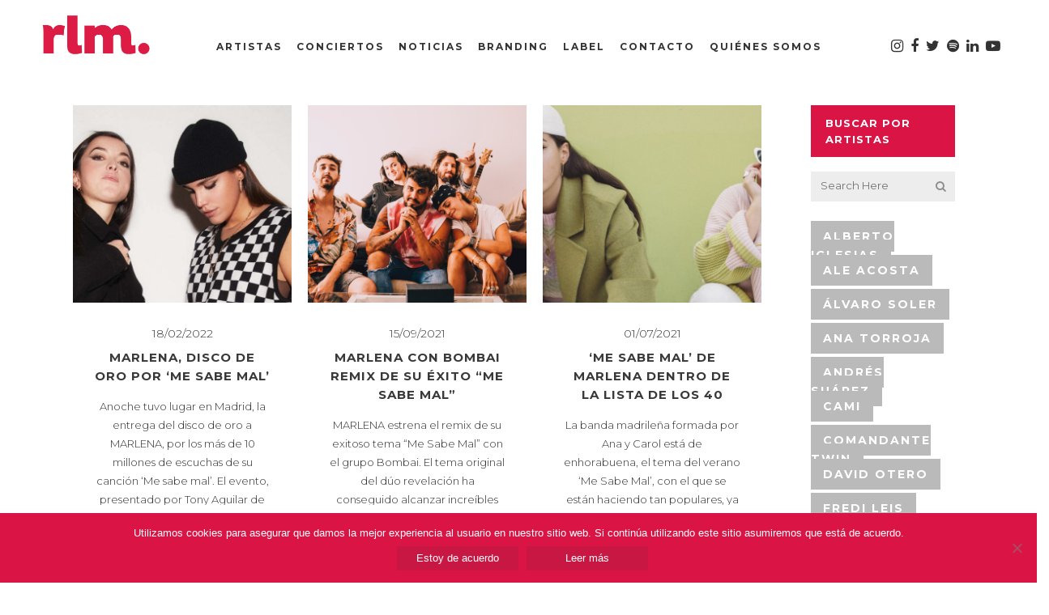

--- FILE ---
content_type: text/html; charset=UTF-8
request_url: https://www.rlm.es/tag/me-sabe-mal/
body_size: 17124
content:
<!DOCTYPE html>
<html lang="es">
<head>
	<meta charset="UTF-8" />
			<meta name="viewport" content="width=device-width,initial-scale=1,user-scalable=no">
		<title>Me Sabe Mal archivos - RLM</title>

	
			
				
	<link rel="profile" href="https://gmpg.org/xfn/11"/>
		<link rel="shortcut icon" type="image/x-icon" href="https://dev.rlm.es/wp-content/uploads/2017/07/rlm-favicon.png" />
	<link rel="apple-touch-icon" href="https://dev.rlm.es/wp-content/uploads/2017/07/rlm-favicon.png" />
	<!--[if gte IE 9]>
	<style type="text/css">
		.gradient {
			filter: none;
		}
	</style>
	<![endif]-->

	<link href='//fonts.googleapis.com/css?family=Raleway:100,100italic,200,200italic,300,300italic,400,400italic,500,500italic,600,600italic,700,700italic,800,800italic,900,900italic|Crete+Round:100,100italic,200,200italic,300,300italic,400,400italic,500,500italic,600,600italic,700,700italic,800,800italic,900,900italic|Montserrat:100,100italic,200,200italic,300,300italic,400,400italic,500,500italic,600,600italic,700,700italic,800,800italic,900,900italic&#038;subset=latin,latin-ext' rel='stylesheet' type='text/css' />
<meta name='robots' content='index, follow, max-image-preview:large, max-snippet:-1, max-video-preview:-1' />
	<style>img:is([sizes="auto" i], [sizes^="auto," i]) { contain-intrinsic-size: 3000px 1500px }</style>
	
	<!-- This site is optimized with the Yoast SEO plugin v25.0 - https://yoast.com/wordpress/plugins/seo/ -->
	<link rel="canonical" href="https://www.rlm.es/tag/me-sabe-mal/" />
	<meta property="og:locale" content="es_ES" />
	<meta property="og:type" content="article" />
	<meta property="og:title" content="Me Sabe Mal archivos - RLM" />
	<meta property="og:url" content="https://www.rlm.es/tag/me-sabe-mal/" />
	<meta property="og:site_name" content="RLM" />
	<meta name="twitter:card" content="summary_large_image" />
	<script type="application/ld+json" class="yoast-schema-graph">{"@context":"https://schema.org","@graph":[{"@type":"CollectionPage","@id":"https://www.rlm.es/tag/me-sabe-mal/","url":"https://www.rlm.es/tag/me-sabe-mal/","name":"Me Sabe Mal archivos - RLM","isPartOf":{"@id":"https://www.rlm.es/#website"},"primaryImageOfPage":{"@id":"https://www.rlm.es/tag/me-sabe-mal/#primaryimage"},"image":{"@id":"https://www.rlm.es/tag/me-sabe-mal/#primaryimage"},"thumbnailUrl":"https://www.rlm.es/wp-content/uploads/2022/02/me-sabe-mal-disco-de-oro.jpg","breadcrumb":{"@id":"https://www.rlm.es/tag/me-sabe-mal/#breadcrumb"},"inLanguage":"es"},{"@type":"ImageObject","inLanguage":"es","@id":"https://www.rlm.es/tag/me-sabe-mal/#primaryimage","url":"https://www.rlm.es/wp-content/uploads/2022/02/me-sabe-mal-disco-de-oro.jpg","contentUrl":"https://www.rlm.es/wp-content/uploads/2022/02/me-sabe-mal-disco-de-oro.jpg","width":1600,"height":700,"caption":"me sabe mal disco de oro"},{"@type":"BreadcrumbList","@id":"https://www.rlm.es/tag/me-sabe-mal/#breadcrumb","itemListElement":[{"@type":"ListItem","position":1,"name":"Portada","item":"https://www.rlm.es/"},{"@type":"ListItem","position":2,"name":"Me Sabe Mal"}]},{"@type":"WebSite","@id":"https://www.rlm.es/#website","url":"https://www.rlm.es/","name":"RLM","description":"Management · Contratación · Producción","potentialAction":[{"@type":"SearchAction","target":{"@type":"EntryPoint","urlTemplate":"https://www.rlm.es/?s={search_term_string}"},"query-input":{"@type":"PropertyValueSpecification","valueRequired":true,"valueName":"search_term_string"}}],"inLanguage":"es"}]}</script>
	<!-- / Yoast SEO plugin. -->


<link rel='dns-prefetch' href='//ajax.googleapis.com' />
<link rel="alternate" type="application/rss+xml" title="RLM &raquo; Feed" href="https://www.rlm.es/feed/" />
<link rel="alternate" type="application/rss+xml" title="RLM &raquo; Etiqueta Me Sabe Mal del feed" href="https://www.rlm.es/tag/me-sabe-mal/feed/" />
<script type="text/javascript">
/* <![CDATA[ */
window._wpemojiSettings = {"baseUrl":"https:\/\/s.w.org\/images\/core\/emoji\/15.0.3\/72x72\/","ext":".png","svgUrl":"https:\/\/s.w.org\/images\/core\/emoji\/15.0.3\/svg\/","svgExt":".svg","source":{"concatemoji":"https:\/\/www.rlm.es\/wp-includes\/js\/wp-emoji-release.min.js?ver=6.7.4"}};
/*! This file is auto-generated */
!function(i,n){var o,s,e;function c(e){try{var t={supportTests:e,timestamp:(new Date).valueOf()};sessionStorage.setItem(o,JSON.stringify(t))}catch(e){}}function p(e,t,n){e.clearRect(0,0,e.canvas.width,e.canvas.height),e.fillText(t,0,0);var t=new Uint32Array(e.getImageData(0,0,e.canvas.width,e.canvas.height).data),r=(e.clearRect(0,0,e.canvas.width,e.canvas.height),e.fillText(n,0,0),new Uint32Array(e.getImageData(0,0,e.canvas.width,e.canvas.height).data));return t.every(function(e,t){return e===r[t]})}function u(e,t,n){switch(t){case"flag":return n(e,"\ud83c\udff3\ufe0f\u200d\u26a7\ufe0f","\ud83c\udff3\ufe0f\u200b\u26a7\ufe0f")?!1:!n(e,"\ud83c\uddfa\ud83c\uddf3","\ud83c\uddfa\u200b\ud83c\uddf3")&&!n(e,"\ud83c\udff4\udb40\udc67\udb40\udc62\udb40\udc65\udb40\udc6e\udb40\udc67\udb40\udc7f","\ud83c\udff4\u200b\udb40\udc67\u200b\udb40\udc62\u200b\udb40\udc65\u200b\udb40\udc6e\u200b\udb40\udc67\u200b\udb40\udc7f");case"emoji":return!n(e,"\ud83d\udc26\u200d\u2b1b","\ud83d\udc26\u200b\u2b1b")}return!1}function f(e,t,n){var r="undefined"!=typeof WorkerGlobalScope&&self instanceof WorkerGlobalScope?new OffscreenCanvas(300,150):i.createElement("canvas"),a=r.getContext("2d",{willReadFrequently:!0}),o=(a.textBaseline="top",a.font="600 32px Arial",{});return e.forEach(function(e){o[e]=t(a,e,n)}),o}function t(e){var t=i.createElement("script");t.src=e,t.defer=!0,i.head.appendChild(t)}"undefined"!=typeof Promise&&(o="wpEmojiSettingsSupports",s=["flag","emoji"],n.supports={everything:!0,everythingExceptFlag:!0},e=new Promise(function(e){i.addEventListener("DOMContentLoaded",e,{once:!0})}),new Promise(function(t){var n=function(){try{var e=JSON.parse(sessionStorage.getItem(o));if("object"==typeof e&&"number"==typeof e.timestamp&&(new Date).valueOf()<e.timestamp+604800&&"object"==typeof e.supportTests)return e.supportTests}catch(e){}return null}();if(!n){if("undefined"!=typeof Worker&&"undefined"!=typeof OffscreenCanvas&&"undefined"!=typeof URL&&URL.createObjectURL&&"undefined"!=typeof Blob)try{var e="postMessage("+f.toString()+"("+[JSON.stringify(s),u.toString(),p.toString()].join(",")+"));",r=new Blob([e],{type:"text/javascript"}),a=new Worker(URL.createObjectURL(r),{name:"wpTestEmojiSupports"});return void(a.onmessage=function(e){c(n=e.data),a.terminate(),t(n)})}catch(e){}c(n=f(s,u,p))}t(n)}).then(function(e){for(var t in e)n.supports[t]=e[t],n.supports.everything=n.supports.everything&&n.supports[t],"flag"!==t&&(n.supports.everythingExceptFlag=n.supports.everythingExceptFlag&&n.supports[t]);n.supports.everythingExceptFlag=n.supports.everythingExceptFlag&&!n.supports.flag,n.DOMReady=!1,n.readyCallback=function(){n.DOMReady=!0}}).then(function(){return e}).then(function(){var e;n.supports.everything||(n.readyCallback(),(e=n.source||{}).concatemoji?t(e.concatemoji):e.wpemoji&&e.twemoji&&(t(e.twemoji),t(e.wpemoji)))}))}((window,document),window._wpemojiSettings);
/* ]]> */
</script>
<link rel='stylesheet' id='sbi_styles-css' href='https://www.rlm.es/wp-content/plugins/instagram-feed/css/sbi-styles.min.css?ver=1.2' type='text/css' media='all' />
<style id='wp-emoji-styles-inline-css' type='text/css'>

	img.wp-smiley, img.emoji {
		display: inline !important;
		border: none !important;
		box-shadow: none !important;
		height: 1em !important;
		width: 1em !important;
		margin: 0 0.07em !important;
		vertical-align: -0.1em !important;
		background: none !important;
		padding: 0 !important;
	}
</style>
<link rel='stylesheet' id='wp-block-library-css' href='https://www.rlm.es/wp-includes/css/dist/block-library/style.min.css?ver=1.2' type='text/css' media='all' />
<style id='esf-fb-halfwidth-style-inline-css' type='text/css'>
.wp-block-create-block-easy-social-feed-facebook-carousel{background-color:#21759b;color:#fff;padding:2px}

</style>
<style id='esf-fb-fullwidth-style-inline-css' type='text/css'>
.wp-block-create-block-easy-social-feed-facebook-carousel{background-color:#21759b;color:#fff;padding:2px}

</style>
<style id='esf-fb-thumbnail-style-inline-css' type='text/css'>
.wp-block-create-block-easy-social-feed-facebook-carousel{background-color:#21759b;color:#fff;padding:2px}

</style>
<style id='classic-theme-styles-inline-css' type='text/css'>
/*! This file is auto-generated */
.wp-block-button__link{color:#fff;background-color:#32373c;border-radius:9999px;box-shadow:none;text-decoration:none;padding:calc(.667em + 2px) calc(1.333em + 2px);font-size:1.125em}.wp-block-file__button{background:#32373c;color:#fff;text-decoration:none}
</style>
<style id='global-styles-inline-css' type='text/css'>
:root{--wp--preset--aspect-ratio--square: 1;--wp--preset--aspect-ratio--4-3: 4/3;--wp--preset--aspect-ratio--3-4: 3/4;--wp--preset--aspect-ratio--3-2: 3/2;--wp--preset--aspect-ratio--2-3: 2/3;--wp--preset--aspect-ratio--16-9: 16/9;--wp--preset--aspect-ratio--9-16: 9/16;--wp--preset--color--black: #000000;--wp--preset--color--cyan-bluish-gray: #abb8c3;--wp--preset--color--white: #ffffff;--wp--preset--color--pale-pink: #f78da7;--wp--preset--color--vivid-red: #cf2e2e;--wp--preset--color--luminous-vivid-orange: #ff6900;--wp--preset--color--luminous-vivid-amber: #fcb900;--wp--preset--color--light-green-cyan: #7bdcb5;--wp--preset--color--vivid-green-cyan: #00d084;--wp--preset--color--pale-cyan-blue: #8ed1fc;--wp--preset--color--vivid-cyan-blue: #0693e3;--wp--preset--color--vivid-purple: #9b51e0;--wp--preset--gradient--vivid-cyan-blue-to-vivid-purple: linear-gradient(135deg,rgba(6,147,227,1) 0%,rgb(155,81,224) 100%);--wp--preset--gradient--light-green-cyan-to-vivid-green-cyan: linear-gradient(135deg,rgb(122,220,180) 0%,rgb(0,208,130) 100%);--wp--preset--gradient--luminous-vivid-amber-to-luminous-vivid-orange: linear-gradient(135deg,rgba(252,185,0,1) 0%,rgba(255,105,0,1) 100%);--wp--preset--gradient--luminous-vivid-orange-to-vivid-red: linear-gradient(135deg,rgba(255,105,0,1) 0%,rgb(207,46,46) 100%);--wp--preset--gradient--very-light-gray-to-cyan-bluish-gray: linear-gradient(135deg,rgb(238,238,238) 0%,rgb(169,184,195) 100%);--wp--preset--gradient--cool-to-warm-spectrum: linear-gradient(135deg,rgb(74,234,220) 0%,rgb(151,120,209) 20%,rgb(207,42,186) 40%,rgb(238,44,130) 60%,rgb(251,105,98) 80%,rgb(254,248,76) 100%);--wp--preset--gradient--blush-light-purple: linear-gradient(135deg,rgb(255,206,236) 0%,rgb(152,150,240) 100%);--wp--preset--gradient--blush-bordeaux: linear-gradient(135deg,rgb(254,205,165) 0%,rgb(254,45,45) 50%,rgb(107,0,62) 100%);--wp--preset--gradient--luminous-dusk: linear-gradient(135deg,rgb(255,203,112) 0%,rgb(199,81,192) 50%,rgb(65,88,208) 100%);--wp--preset--gradient--pale-ocean: linear-gradient(135deg,rgb(255,245,203) 0%,rgb(182,227,212) 50%,rgb(51,167,181) 100%);--wp--preset--gradient--electric-grass: linear-gradient(135deg,rgb(202,248,128) 0%,rgb(113,206,126) 100%);--wp--preset--gradient--midnight: linear-gradient(135deg,rgb(2,3,129) 0%,rgb(40,116,252) 100%);--wp--preset--font-size--small: 13px;--wp--preset--font-size--medium: 20px;--wp--preset--font-size--large: 36px;--wp--preset--font-size--x-large: 42px;--wp--preset--spacing--20: 0.44rem;--wp--preset--spacing--30: 0.67rem;--wp--preset--spacing--40: 1rem;--wp--preset--spacing--50: 1.5rem;--wp--preset--spacing--60: 2.25rem;--wp--preset--spacing--70: 3.38rem;--wp--preset--spacing--80: 5.06rem;--wp--preset--shadow--natural: 6px 6px 9px rgba(0, 0, 0, 0.2);--wp--preset--shadow--deep: 12px 12px 50px rgba(0, 0, 0, 0.4);--wp--preset--shadow--sharp: 6px 6px 0px rgba(0, 0, 0, 0.2);--wp--preset--shadow--outlined: 6px 6px 0px -3px rgba(255, 255, 255, 1), 6px 6px rgba(0, 0, 0, 1);--wp--preset--shadow--crisp: 6px 6px 0px rgba(0, 0, 0, 1);}:where(.is-layout-flex){gap: 0.5em;}:where(.is-layout-grid){gap: 0.5em;}body .is-layout-flex{display: flex;}.is-layout-flex{flex-wrap: wrap;align-items: center;}.is-layout-flex > :is(*, div){margin: 0;}body .is-layout-grid{display: grid;}.is-layout-grid > :is(*, div){margin: 0;}:where(.wp-block-columns.is-layout-flex){gap: 2em;}:where(.wp-block-columns.is-layout-grid){gap: 2em;}:where(.wp-block-post-template.is-layout-flex){gap: 1.25em;}:where(.wp-block-post-template.is-layout-grid){gap: 1.25em;}.has-black-color{color: var(--wp--preset--color--black) !important;}.has-cyan-bluish-gray-color{color: var(--wp--preset--color--cyan-bluish-gray) !important;}.has-white-color{color: var(--wp--preset--color--white) !important;}.has-pale-pink-color{color: var(--wp--preset--color--pale-pink) !important;}.has-vivid-red-color{color: var(--wp--preset--color--vivid-red) !important;}.has-luminous-vivid-orange-color{color: var(--wp--preset--color--luminous-vivid-orange) !important;}.has-luminous-vivid-amber-color{color: var(--wp--preset--color--luminous-vivid-amber) !important;}.has-light-green-cyan-color{color: var(--wp--preset--color--light-green-cyan) !important;}.has-vivid-green-cyan-color{color: var(--wp--preset--color--vivid-green-cyan) !important;}.has-pale-cyan-blue-color{color: var(--wp--preset--color--pale-cyan-blue) !important;}.has-vivid-cyan-blue-color{color: var(--wp--preset--color--vivid-cyan-blue) !important;}.has-vivid-purple-color{color: var(--wp--preset--color--vivid-purple) !important;}.has-black-background-color{background-color: var(--wp--preset--color--black) !important;}.has-cyan-bluish-gray-background-color{background-color: var(--wp--preset--color--cyan-bluish-gray) !important;}.has-white-background-color{background-color: var(--wp--preset--color--white) !important;}.has-pale-pink-background-color{background-color: var(--wp--preset--color--pale-pink) !important;}.has-vivid-red-background-color{background-color: var(--wp--preset--color--vivid-red) !important;}.has-luminous-vivid-orange-background-color{background-color: var(--wp--preset--color--luminous-vivid-orange) !important;}.has-luminous-vivid-amber-background-color{background-color: var(--wp--preset--color--luminous-vivid-amber) !important;}.has-light-green-cyan-background-color{background-color: var(--wp--preset--color--light-green-cyan) !important;}.has-vivid-green-cyan-background-color{background-color: var(--wp--preset--color--vivid-green-cyan) !important;}.has-pale-cyan-blue-background-color{background-color: var(--wp--preset--color--pale-cyan-blue) !important;}.has-vivid-cyan-blue-background-color{background-color: var(--wp--preset--color--vivid-cyan-blue) !important;}.has-vivid-purple-background-color{background-color: var(--wp--preset--color--vivid-purple) !important;}.has-black-border-color{border-color: var(--wp--preset--color--black) !important;}.has-cyan-bluish-gray-border-color{border-color: var(--wp--preset--color--cyan-bluish-gray) !important;}.has-white-border-color{border-color: var(--wp--preset--color--white) !important;}.has-pale-pink-border-color{border-color: var(--wp--preset--color--pale-pink) !important;}.has-vivid-red-border-color{border-color: var(--wp--preset--color--vivid-red) !important;}.has-luminous-vivid-orange-border-color{border-color: var(--wp--preset--color--luminous-vivid-orange) !important;}.has-luminous-vivid-amber-border-color{border-color: var(--wp--preset--color--luminous-vivid-amber) !important;}.has-light-green-cyan-border-color{border-color: var(--wp--preset--color--light-green-cyan) !important;}.has-vivid-green-cyan-border-color{border-color: var(--wp--preset--color--vivid-green-cyan) !important;}.has-pale-cyan-blue-border-color{border-color: var(--wp--preset--color--pale-cyan-blue) !important;}.has-vivid-cyan-blue-border-color{border-color: var(--wp--preset--color--vivid-cyan-blue) !important;}.has-vivid-purple-border-color{border-color: var(--wp--preset--color--vivid-purple) !important;}.has-vivid-cyan-blue-to-vivid-purple-gradient-background{background: var(--wp--preset--gradient--vivid-cyan-blue-to-vivid-purple) !important;}.has-light-green-cyan-to-vivid-green-cyan-gradient-background{background: var(--wp--preset--gradient--light-green-cyan-to-vivid-green-cyan) !important;}.has-luminous-vivid-amber-to-luminous-vivid-orange-gradient-background{background: var(--wp--preset--gradient--luminous-vivid-amber-to-luminous-vivid-orange) !important;}.has-luminous-vivid-orange-to-vivid-red-gradient-background{background: var(--wp--preset--gradient--luminous-vivid-orange-to-vivid-red) !important;}.has-very-light-gray-to-cyan-bluish-gray-gradient-background{background: var(--wp--preset--gradient--very-light-gray-to-cyan-bluish-gray) !important;}.has-cool-to-warm-spectrum-gradient-background{background: var(--wp--preset--gradient--cool-to-warm-spectrum) !important;}.has-blush-light-purple-gradient-background{background: var(--wp--preset--gradient--blush-light-purple) !important;}.has-blush-bordeaux-gradient-background{background: var(--wp--preset--gradient--blush-bordeaux) !important;}.has-luminous-dusk-gradient-background{background: var(--wp--preset--gradient--luminous-dusk) !important;}.has-pale-ocean-gradient-background{background: var(--wp--preset--gradient--pale-ocean) !important;}.has-electric-grass-gradient-background{background: var(--wp--preset--gradient--electric-grass) !important;}.has-midnight-gradient-background{background: var(--wp--preset--gradient--midnight) !important;}.has-small-font-size{font-size: var(--wp--preset--font-size--small) !important;}.has-medium-font-size{font-size: var(--wp--preset--font-size--medium) !important;}.has-large-font-size{font-size: var(--wp--preset--font-size--large) !important;}.has-x-large-font-size{font-size: var(--wp--preset--font-size--x-large) !important;}
:where(.wp-block-post-template.is-layout-flex){gap: 1.25em;}:where(.wp-block-post-template.is-layout-grid){gap: 1.25em;}
:where(.wp-block-columns.is-layout-flex){gap: 2em;}:where(.wp-block-columns.is-layout-grid){gap: 2em;}
:root :where(.wp-block-pullquote){font-size: 1.5em;line-height: 1.6;}
</style>
<link rel='stylesheet' id='contact-form-7-css' href='https://www.rlm.es/wp-content/plugins/contact-form-7/includes/css/styles.css?ver=1.2' type='text/css' media='all' />
<link rel='stylesheet' id='jquery-ui-theme-css' href='https://ajax.googleapis.com/ajax/libs/jqueryui/1.11.4/themes/cupertino/jquery-ui.min.css?ver=1.11.4' type='text/css' media='all' />
<link rel='stylesheet' id='jquery-ui-timepicker-css' href='https://www.rlm.es/wp-content/plugins/contact-form-7-datepicker/js/jquery-ui-timepicker/jquery-ui-timepicker-addon.min.css?ver=1.2' type='text/css' media='all' />
<link rel='stylesheet' id='cookie-notice-front-css' href='https://www.rlm.es/wp-content/plugins/cookie-notice/css/front.min.css?ver=1.2' type='text/css' media='all' />
<link rel='stylesheet' id='easy-facebook-likebox-custom-fonts-css' href='https://www.rlm.es/wp-content/plugins/easy-facebook-likebox/frontend/assets/css/esf-custom-fonts.css?ver=1.2' type='text/css' media='all' />
<link rel='stylesheet' id='easy-facebook-likebox-popup-styles-css' href='https://www.rlm.es/wp-content/plugins/easy-facebook-likebox/facebook/frontend/assets/css/esf-free-popup.css?ver=1.2' type='text/css' media='all' />
<link rel='stylesheet' id='easy-facebook-likebox-frontend-css' href='https://www.rlm.es/wp-content/plugins/easy-facebook-likebox/facebook/frontend/assets/css/easy-facebook-likebox-frontend.css?ver=1.2' type='text/css' media='all' />
<link rel='stylesheet' id='easy-facebook-likebox-customizer-style-css' href='https://www.rlm.es/wp-admin/admin-ajax.php?action=easy-facebook-likebox-customizer-style&#038;ver=1.2' type='text/css' media='all' />
<link rel='stylesheet' id='tp_twitter_plugin_css-css' href='https://www.rlm.es/wp-content/plugins/recent-tweets-widget/tp_twitter_plugin.css?ver=1.2' type='text/css' media='screen' />
<link rel='stylesheet' id='wpos-slick-style-css' href='https://www.rlm.es/wp-content/plugins/wp-responsive-recent-post-slider/assets/css/slick.css?ver=1.2' type='text/css' media='all' />
<link rel='stylesheet' id='wppsac-public-style-css' href='https://www.rlm.es/wp-content/plugins/wp-responsive-recent-post-slider/assets/css/recent-post-style.css?ver=1.2' type='text/css' media='all' />
<link rel='stylesheet' id='qode_default_style-css' href='https://www.rlm.es/wp-content/themes/stockholm/style.css?ver=1.2' type='text/css' media='all' />
<link rel='stylesheet' id='qode_stylesheet-css' href='https://www.rlm.es/wp-content/themes/stockholm/css/stylesheet.min.css?ver=1.2' type='text/css' media='all' />
<link rel='stylesheet' id='qode_font-awesome-css' href='https://www.rlm.es/wp-content/themes/stockholm/css/font-awesome/css/font-awesome.min.css?ver=1.2' type='text/css' media='all' />
<link rel='stylesheet' id='qode_elegant-icons-css' href='https://www.rlm.es/wp-content/themes/stockholm/css/elegant-icons/style.min.css?ver=1.2' type='text/css' media='all' />
<link rel='stylesheet' id='qode_linear-icons-css' href='https://www.rlm.es/wp-content/themes/stockholm/css/linear-icons/style.css?ver=1.2' type='text/css' media='all' />
<link rel='stylesheet' id='qode_responsive-css' href='https://www.rlm.es/wp-content/themes/stockholm/css/responsive.min.css?ver=1.2' type='text/css' media='all' />
<link rel='stylesheet' id='chld_thm_cfg_child-css' href='https://www.rlm.es/wp-content/themes/rlm/style.css?ver=1.2' type='text/css' media='all' />
<link rel='stylesheet' id='qode_style_dynamic-css' href='https://www.rlm.es/wp-content/themes/stockholm/css/style_dynamic.css?ver=1.2' type='text/css' media='all' />
<link rel='stylesheet' id='mediaelement-css' href='https://www.rlm.es/wp-includes/js/mediaelement/mediaelementplayer-legacy.min.css?ver=1.2' type='text/css' media='all' />
<link rel='stylesheet' id='wp-mediaelement-css' href='https://www.rlm.es/wp-includes/js/mediaelement/wp-mediaelement.min.css?ver=1.2' type='text/css' media='all' />
<link rel='stylesheet' id='qode_style_dynamic_responsive-css' href='https://www.rlm.es/wp-content/themes/stockholm/css/style_dynamic_responsive.css?ver=1.2' type='text/css' media='all' />
<link rel='stylesheet' id='js_composer_front-css' href='https://www.rlm.es/wp-content/plugins/js_composer/assets/css/js_composer.min.css?ver=1.2' type='text/css' media='all' />
<link rel='stylesheet' id='qode_custom_css-css' href='https://www.rlm.es/wp-content/themes/stockholm/css/custom_css.css?ver=1.2' type='text/css' media='all' />
<link rel='stylesheet' id='qode_webkit-css' href='https://www.rlm.es/wp-content/themes/stockholm/css/webkit_stylesheet.css?ver=1.2' type='text/css' media='all' />
<link rel='stylesheet' id='esf-custom-fonts-css' href='https://www.rlm.es/wp-content/plugins/easy-facebook-likebox/frontend/assets/css/esf-custom-fonts.css?ver=1.2' type='text/css' media='all' />
<link rel='stylesheet' id='esf-insta-frontend-css' href='https://www.rlm.es/wp-content/plugins/easy-facebook-likebox//instagram/frontend/assets/css/esf-insta-frontend.css?ver=1.2' type='text/css' media='all' />
<link rel='stylesheet' id='esf-insta-customizer-style-css' href='https://www.rlm.es/wp-admin/admin-ajax.php?action=esf-insta-customizer-style&#038;ver=1.2' type='text/css' media='all' />
<link rel='stylesheet' id='__EPYT__style-css' href='https://www.rlm.es/wp-content/plugins/youtube-embed-plus/styles/ytprefs.min.css?ver=1.2' type='text/css' media='all' />
<style id='__EPYT__style-inline-css' type='text/css'>

                .epyt-gallery-thumb {
                        width: 33.333%;
                }
                
                         @media (min-width:0px) and (max-width: 767px) {
                            .epyt-gallery-rowbreak {
                                display: none;
                            }
                            .epyt-gallery-allthumbs[class*="epyt-cols"] .epyt-gallery-thumb {
                                width: 100% !important;
                            }
                          }
</style>
<link rel='stylesheet' id='jquery-ui-css-css' href='https://www.rlm.es/wp-content/plugins/contact-form-7-datepicker-fix/css/jquery-ui.css?ver=1.2' type='text/css' media='all' />
<script type="text/javascript" src="https://www.rlm.es/wp-includes/js/jquery/jquery.min.js?ver=3.7.1" id="jquery-core-js"></script>
<script type="text/javascript" src="https://www.rlm.es/wp-includes/js/jquery/jquery-migrate.min.js?ver=3.4.1" id="jquery-migrate-js"></script>
<script type="text/javascript" src="https://www.rlm.es/wp-content/plugins/gigpress/scripts/gigpress.js?ver=6.7.4" id="gigpress-js-js"></script>
<script type="text/javascript" id="cookie-notice-front-js-before">
/* <![CDATA[ */
var cnArgs = {"ajaxUrl":"https:\/\/www.rlm.es\/wp-admin\/admin-ajax.php","nonce":"ad365a2524","hideEffect":"fade","position":"bottom","onScroll":false,"onScrollOffset":100,"onClick":false,"cookieName":"cookie_notice_accepted","cookieTime":2592000,"cookieTimeRejected":2592000,"globalCookie":false,"redirection":false,"cache":false,"revokeCookies":false,"revokeCookiesOpt":"automatic"};
/* ]]> */
</script>
<script type="text/javascript" src="https://www.rlm.es/wp-content/plugins/cookie-notice/js/front.min.js?ver=2.5.5" id="cookie-notice-front-js"></script>
<script type="text/javascript" src="https://www.rlm.es/wp-content/plugins/easy-facebook-likebox/facebook/frontend/assets/js/esf-free-popup.min.js?ver=6.6.4" id="easy-facebook-likebox-popup-script-js"></script>
<script type="text/javascript" id="easy-facebook-likebox-public-script-js-extra">
/* <![CDATA[ */
var public_ajax = {"ajax_url":"https:\/\/www.rlm.es\/wp-admin\/admin-ajax.php","efbl_is_fb_pro":""};
/* ]]> */
</script>
<script type="text/javascript" src="https://www.rlm.es/wp-content/plugins/easy-facebook-likebox/facebook/frontend/assets/js/public.js?ver=6.6.4" id="easy-facebook-likebox-public-script-js"></script>
<script type="text/javascript" src="https://www.rlm.es/wp-content/plugins/easy-facebook-likebox/frontend/assets/js/imagesloaded.pkgd.min.js?ver=6.7.4" id="imagesloaded.pkgd.min-js"></script>
<script type="text/javascript" id="esf-insta-public-js-extra">
/* <![CDATA[ */
var esf_insta = {"ajax_url":"https:\/\/www.rlm.es\/wp-admin\/admin-ajax.php","version":"free","nonce":"4924f1096b"};
/* ]]> */
</script>
<script type="text/javascript" src="https://www.rlm.es/wp-content/plugins/easy-facebook-likebox//instagram/frontend/assets/js/esf-insta-public.js?ver=1" id="esf-insta-public-js"></script>
<script type="text/javascript" id="__ytprefs__-js-extra">
/* <![CDATA[ */
var _EPYT_ = {"ajaxurl":"https:\/\/www.rlm.es\/wp-admin\/admin-ajax.php","security":"42725b1b8d","gallery_scrolloffset":"20","eppathtoscripts":"https:\/\/www.rlm.es\/wp-content\/plugins\/youtube-embed-plus\/scripts\/","eppath":"https:\/\/www.rlm.es\/wp-content\/plugins\/youtube-embed-plus\/","epresponsiveselector":"[\"iframe.__youtube_prefs_widget__\"]","epdovol":"1","version":"14.2.1.3","evselector":"iframe.__youtube_prefs__[src], iframe[src*=\"youtube.com\/embed\/\"], iframe[src*=\"youtube-nocookie.com\/embed\/\"]","ajax_compat":"","maxres_facade":"eager","ytapi_load":"light","pause_others":"","stopMobileBuffer":"1","facade_mode":"","not_live_on_channel":"","vi_active":"","vi_js_posttypes":[]};
/* ]]> */
</script>
<script type="text/javascript" src="https://www.rlm.es/wp-content/plugins/youtube-embed-plus/scripts/ytprefs.min.js?ver=14.2.1.3" id="__ytprefs__-js"></script>
<link rel="https://api.w.org/" href="https://www.rlm.es/wp-json/" /><link rel="alternate" title="JSON" type="application/json" href="https://www.rlm.es/wp-json/wp/v2/tags/761" /><link rel="EditURI" type="application/rsd+xml" title="RSD" href="https://www.rlm.es/xmlrpc.php?rsd" />
<meta name="generator" content="WordPress 6.7.4" />
<link href="https://www.rlm.es/?feed=gigpress" rel="alternate" type="application/rss+xml" title="Upcoming shows" />
<script type="text/javascript">
(function(url){
	if(/(?:Chrome\/26\.0\.1410\.63 Safari\/537\.31|WordfenceTestMonBot)/.test(navigator.userAgent)){ return; }
	var addEvent = function(evt, handler) {
		if (window.addEventListener) {
			document.addEventListener(evt, handler, false);
		} else if (window.attachEvent) {
			document.attachEvent('on' + evt, handler);
		}
	};
	var removeEvent = function(evt, handler) {
		if (window.removeEventListener) {
			document.removeEventListener(evt, handler, false);
		} else if (window.detachEvent) {
			document.detachEvent('on' + evt, handler);
		}
	};
	var evts = 'contextmenu dblclick drag dragend dragenter dragleave dragover dragstart drop keydown keypress keyup mousedown mousemove mouseout mouseover mouseup mousewheel scroll'.split(' ');
	var logHuman = function() {
		if (window.wfLogHumanRan) { return; }
		window.wfLogHumanRan = true;
		var wfscr = document.createElement('script');
		wfscr.type = 'text/javascript';
		wfscr.async = true;
		wfscr.src = url + '&r=' + Math.random();
		(document.getElementsByTagName('head')[0]||document.getElementsByTagName('body')[0]).appendChild(wfscr);
		for (var i = 0; i < evts.length; i++) {
			removeEvent(evts[i], logHuman);
		}
	};
	for (var i = 0; i < evts.length; i++) {
		addEvent(evts[i], logHuman);
	}
})('//www.rlm.es/?wordfence_lh=1&hid=114CF054539C8A7CE29B5E0BABD8263B');
</script><meta name="generator" content="Powered by Visual Composer - drag and drop page builder for WordPress."/>
<!--[if lte IE 9]><link rel="stylesheet" type="text/css" href="https://www.rlm.es/wp-content/plugins/js_composer/assets/css/vc_lte_ie9.min.css" media="screen"><![endif]--><link rel="icon" href="https://www.rlm.es/wp-content/uploads/2020/10/cropped-logo-cuad-32x32.png" sizes="32x32" />
<link rel="icon" href="https://www.rlm.es/wp-content/uploads/2020/10/cropped-logo-cuad-192x192.png" sizes="192x192" />
<link rel="apple-touch-icon" href="https://www.rlm.es/wp-content/uploads/2020/10/cropped-logo-cuad-180x180.png" />
<meta name="msapplication-TileImage" content="https://www.rlm.es/wp-content/uploads/2020/10/cropped-logo-cuad-270x270.png" />
<noscript><style type="text/css"> .wpb_animate_when_almost_visible { opacity: 1; }</style></noscript>
</head>

<body data-rsssl=1 class="archive tag tag-me-sabe-mal tag-761 cookies-not-set  select-child-theme-ver-1.2 select-theme-ver-3.8.1 paspartu_enabled smooth_scroll wpb-js-composer js-comp-ver-5.1.1 vc_responsive">

<div class="wrapper">
<div class="wrapper_inner">
<!-- Google Analytics start -->
		<script>
			var _gaq = _gaq || [];
			_gaq.push(['_setAccount', 'UA-27296258-1']);
			_gaq.push(['_trackPageview']);

			(function() {
				var ga = document.createElement('script'); ga.type = 'text/javascript'; ga.async = true;
				ga.src = ('https:' == document.location.protocol ? 'https://ssl' : 'http://www') + '.google-analytics.com/ga.js';
				var s = document.getElementsByTagName('script')[0]; s.parentNode.insertBefore(ga, s);
			})();
		</script>
	<!-- Google Analytics end -->

	<header class="page_header scrolled_not_transparent  fixed">
		<div class="header_inner clearfix">

		<div class="header_top_bottom_holder">
				<div class="header_bottom clearfix" style='' >
			                    					<div class="header_inner_left">
                        													<div class="mobile_menu_button"><span><i class="fa fa-bars"></i></span></div>
												<div class="logo_wrapper">
														<div class="q_logo"><a href="https://www.rlm.es/"><img class="normal" src="https://www.rlm.es/wp-content/uploads/2017/07/logo-web-rlm-color.png" alt="Logo"/><img class="light" src="https://www.rlm.es/wp-content/uploads/2017/07/logo-web-rlm-black.png" alt="Logo"/><img class="dark" src="https://www.rlm.es/wp-content/uploads/2017/07/logo-web-rlm-white.png" alt="Logo"/><img class="sticky" src="https://www.rlm.es/wp-content/uploads/2017/07/logo-web-rlm-color.png" alt="Logo"/></a></div>
                            						</div>
						                        					</div>
										                                                							<div class="header_inner_right">
								<div class="side_menu_button_wrapper right">
																			<div class="header_bottom_right_widget_holder"><div class="header_bottom_widget widget_text">			<div class="textwidget"><div id="socialmenu">
<a href="http://instagram.com/Rlm_es" target="_blank"><i class="fa fa-instagram" ></i></a> <a href="https://www.facebook.com/rlmes?ref=hl#!/rlmes" target="_blank"><i class="fa fa-facebook"></i></a> <a href="http://twitter.com/Rlm_es" target="_blank"><i class="fa fa-twitter"></i></a> <a href="http://open.spotify.com/user/rlm_es" target="_blank"><i class="fa fa-spotify"></i></a> <a href="https://www.linkedin.com/company/rlm" target="_blank"><i class="fa fa-linkedin"></i></a> <a href="http://www.youtube.com/user/RLMesp" target="_blank"><i class="fa fa-youtube-play"></i></a>
</div>
</div>
		</div></div>
																											<div class="side_menu_button">
																																							</div>
								</div>
							</div>
																		<nav class="main_menu drop_down  ">
							<ul id="menu-menu-principal" class=""><li id="nav-menu-item-35" class="menu-item menu-item-type-post_type menu-item-object-page menu-item-has-children  has_sub narrow"><a href="https://www.rlm.es/artistas/" class=""><i class="menu_icon fa blank"></i><span class="menu-text">Artistas</span><span class="plus"></span></a>
<div class="second"><div class="inner"><ul>
	<li id="nav-menu-item-165" class="menu-item menu-item-type-post_type menu-item-object-page "><a href="https://www.rlm.es/artistas/alberto-iglesias/" class=""><i class="menu_icon fa blank"></i><span class="menu-text">Alberto Iglesias</span><span class="plus"></span></a></li>
	<li id="nav-menu-item-9786" class="menu-item menu-item-type-post_type menu-item-object-page "><a href="https://www.rlm.es/ale-acosta/" class=""><i class="menu_icon fa blank"></i><span class="menu-text">Ale Acosta <h4>Booking</h4></span><span class="plus"></span></a></li>
	<li id="nav-menu-item-166" class="menu-item menu-item-type-post_type menu-item-object-page "><a href="https://www.rlm.es/artistas/alvaro-soler-booking-spain-latam/" class=""><i class="menu_icon fa blank"></i><span class="menu-text">Álvaro Soler <h4>Booking: Spain &#038; Latam</h4></span><span class="plus"></span></a></li>
	<li id="nav-menu-item-167" class="menu-item menu-item-type-post_type menu-item-object-page "><a href="https://www.rlm.es/artistas/ana-torroja/" class=""><i class="menu_icon fa blank"></i><span class="menu-text">Ana Torroja</span><span class="plus"></span></a></li>
	<li id="nav-menu-item-3248" class="menu-item menu-item-type-post_type menu-item-object-page "><a href="https://www.rlm.es/artistas/andres-suarez/" class=""><i class="menu_icon fa blank"></i><span class="menu-text">Andrés Suárez</span><span class="plus"></span></a></li>
	<li id="nav-menu-item-172" class="menu-item menu-item-type-post_type menu-item-object-page "><a href="https://www.rlm.es/artistas/david-otero-booking/" class=""><i class="menu_icon fa blank"></i><span class="menu-text">David Otero <h4>Booking</h4></span><span class="plus"></span></a></li>
	<li id="nav-menu-item-174" class="menu-item menu-item-type-post_type menu-item-object-page "><a href="https://www.rlm.es/artistas/fredi-leis/" class=""><i class="menu_icon fa blank"></i><span class="menu-text">Fredi Leis</span><span class="plus"></span></a></li>
	<li id="nav-menu-item-5554" class="menu-item menu-item-type-post_type menu-item-object-page "><a href="https://www.rlm.es/henry-semler/" class=""><i class="menu_icon fa blank"></i><span class="menu-text">Henry Semler</span><span class="plus"></span></a></li>
	<li id="nav-menu-item-10205" class="menu-item menu-item-type-post_type menu-item-object-page "><a href="https://www.rlm.es/hermano-salvaje/" class=""><i class="menu_icon fa blank"></i><span class="menu-text">Hermano Salvaje</span><span class="plus"></span></a></li>
	<li id="nav-menu-item-8528" class="menu-item menu-item-type-post_type menu-item-object-page "><a href="https://www.rlm.es/israel-fernandez/" class=""><i class="menu_icon fa blank"></i><span class="menu-text">Israel Fernández</span><span class="plus"></span></a></li>
	<li id="nav-menu-item-9794" class="menu-item menu-item-type-post_type menu-item-object-page "><a href="https://www.rlm.es/artistas/javi-chapela/" class=""><i class="menu_icon fa blank"></i><span class="menu-text">Javi Chapela</span><span class="plus"></span></a></li>
	<li id="nav-menu-item-5370" class="menu-item menu-item-type-post_type menu-item-object-page "><a href="https://www.rlm.es/artistas/marlena/" class=""><i class="menu_icon fa blank"></i><span class="menu-text">MARLENA</span><span class="plus"></span></a></li>
	<li id="nav-menu-item-9992" class="menu-item menu-item-type-post_type menu-item-object-page "><a href="https://www.rlm.es/mia-lardner/" class=""><i class="menu_icon fa blank"></i><span class="menu-text">Mia Lardner</span><span class="plus"></span></a></li>
	<li id="nav-menu-item-10002" class="menu-item menu-item-type-post_type menu-item-object-page "><a href="https://www.rlm.es/miguel-bose/" class=""><i class="menu_icon fa blank"></i><span class="menu-text">Miguel Bosé <h4>Booking: Spain</h4></span><span class="plus"></span></a></li>
	<li id="nav-menu-item-178" class="menu-item menu-item-type-post_type menu-item-object-page "><a href="https://www.rlm.es/artistas/raphael/" class=""><i class="menu_icon fa blank"></i><span class="menu-text">Raphael</span><span class="plus"></span></a></li>
	<li id="nav-menu-item-179" class="menu-item menu-item-type-post_type menu-item-object-page "><a href="https://www.rlm.es/artistas/rozalen/" class=""><i class="menu_icon fa blank"></i><span class="menu-text">Rozalén</span><span class="plus"></span></a></li>
	<li id="nav-menu-item-5863" class="menu-item menu-item-type-post_type menu-item-object-page "><a href="https://www.rlm.es/sara-baras/" class=""><i class="menu_icon fa blank"></i><span class="menu-text">Sara Baras</span><span class="plus"></span></a></li>
	<li id="nav-menu-item-9478" class="menu-item menu-item-type-post_type menu-item-object-page "><a href="https://www.rlm.es/artistas/silvia-perez-cruz/" class=""><i class="menu_icon fa blank"></i><span class="menu-text">Sílvia Pérez Cruz <h4>Booking</h4></span><span class="plus"></span></a></li>
	<li id="nav-menu-item-7575" class="menu-item menu-item-type-post_type menu-item-object-page "><a href="https://www.rlm.es/sole-gimenez/" class=""><i class="menu_icon fa blank"></i><span class="menu-text">Sole Giménez</span><span class="plus"></span></a></li>
	<li id="nav-menu-item-9687" class="menu-item menu-item-type-post_type menu-item-object-page "><a href="https://www.rlm.es/timo/" class=""><i class="menu_icon fa blank"></i><span class="menu-text">TIMØ <h4>Booking: Spain</h4></span><span class="plus"></span></a></li>
	<li id="nav-menu-item-6761" class="menu-item menu-item-type-post_type menu-item-object-page "><a href="https://www.rlm.es/vanesa-martin/" class=""><i class="menu_icon fa blank"></i><span class="menu-text">Vanesa Martín <h4>Booking &#038; Co Management: Spain</h4></span><span class="plus"></span></a></li>
</ul></div></div>
</li>
<li id="nav-menu-item-36" class="menu-item menu-item-type-post_type menu-item-object-page  narrow"><a href="https://www.rlm.es/conciertos/" class=""><i class="menu_icon fa blank"></i><span class="menu-text">Conciertos</span><span class="plus"></span></a></li>
<li id="nav-menu-item-37" class="menu-item menu-item-type-post_type menu-item-object-page current_page_parent  narrow"><a href="https://www.rlm.es/noticias/" class=""><i class="menu_icon fa blank"></i><span class="menu-text">Noticias</span><span class="plus"></span></a></li>
<li id="nav-menu-item-38" class="menu-item menu-item-type-post_type menu-item-object-page  narrow"><a href="https://www.rlm.es/branding/" class=""><i class="menu_icon fa blank"></i><span class="menu-text">Branding</span><span class="plus"></span></a></li>
<li id="nav-menu-item-39" class="menu-item menu-item-type-post_type menu-item-object-page  narrow"><a href="https://www.rlm.es/label/" class=""><i class="menu_icon fa blank"></i><span class="menu-text">Label</span><span class="plus"></span></a></li>
<li id="nav-menu-item-40" class="menu-item menu-item-type-post_type menu-item-object-page  narrow"><a href="https://www.rlm.es/contacto/" class=""><i class="menu_icon fa blank"></i><span class="menu-text">Contacto</span><span class="plus"></span></a></li>
<li id="nav-menu-item-720" class="menu-item menu-item-type-post_type menu-item-object-page  narrow"><a href="https://www.rlm.es/quienes-somos/" class=""><i class="menu_icon fa blank"></i><span class="menu-text">Quiénes Somos</span><span class="plus"></span></a></li>
</ul>						</nav>
												                        											<nav class="mobile_menu">
							<ul id="menu-menu-principal-1" class=""><li id="mobile-menu-item-35" class="menu-item menu-item-type-post_type menu-item-object-page menu-item-has-children  has_sub"><a href="https://www.rlm.es/artistas/" class=""><span>Artistas</span></a><span class="mobile_arrow"><i class="fa fa-angle-right"></i><i class="fa fa-angle-down"></i></span>
<ul class="sub_menu">
	<li id="mobile-menu-item-165" class="menu-item menu-item-type-post_type menu-item-object-page "><a href="https://www.rlm.es/artistas/alberto-iglesias/" class=""><span>Alberto Iglesias</span></a><span class="mobile_arrow"><i class="fa fa-angle-right"></i><i class="fa fa-angle-down"></i></span></li>
	<li id="mobile-menu-item-9786" class="menu-item menu-item-type-post_type menu-item-object-page "><a href="https://www.rlm.es/ale-acosta/" class=""><span>Ale Acosta <h4>Booking</h4></span></a><span class="mobile_arrow"><i class="fa fa-angle-right"></i><i class="fa fa-angle-down"></i></span></li>
	<li id="mobile-menu-item-166" class="menu-item menu-item-type-post_type menu-item-object-page "><a href="https://www.rlm.es/artistas/alvaro-soler-booking-spain-latam/" class=""><span>Álvaro Soler <h4>Booking: Spain &#038; Latam</h4></span></a><span class="mobile_arrow"><i class="fa fa-angle-right"></i><i class="fa fa-angle-down"></i></span></li>
	<li id="mobile-menu-item-167" class="menu-item menu-item-type-post_type menu-item-object-page "><a href="https://www.rlm.es/artistas/ana-torroja/" class=""><span>Ana Torroja</span></a><span class="mobile_arrow"><i class="fa fa-angle-right"></i><i class="fa fa-angle-down"></i></span></li>
	<li id="mobile-menu-item-3248" class="menu-item menu-item-type-post_type menu-item-object-page "><a href="https://www.rlm.es/artistas/andres-suarez/" class=""><span>Andrés Suárez</span></a><span class="mobile_arrow"><i class="fa fa-angle-right"></i><i class="fa fa-angle-down"></i></span></li>
	<li id="mobile-menu-item-172" class="menu-item menu-item-type-post_type menu-item-object-page "><a href="https://www.rlm.es/artistas/david-otero-booking/" class=""><span>David Otero <h4>Booking</h4></span></a><span class="mobile_arrow"><i class="fa fa-angle-right"></i><i class="fa fa-angle-down"></i></span></li>
	<li id="mobile-menu-item-174" class="menu-item menu-item-type-post_type menu-item-object-page "><a href="https://www.rlm.es/artistas/fredi-leis/" class=""><span>Fredi Leis</span></a><span class="mobile_arrow"><i class="fa fa-angle-right"></i><i class="fa fa-angle-down"></i></span></li>
	<li id="mobile-menu-item-5554" class="menu-item menu-item-type-post_type menu-item-object-page "><a href="https://www.rlm.es/henry-semler/" class=""><span>Henry Semler</span></a><span class="mobile_arrow"><i class="fa fa-angle-right"></i><i class="fa fa-angle-down"></i></span></li>
	<li id="mobile-menu-item-10205" class="menu-item menu-item-type-post_type menu-item-object-page "><a href="https://www.rlm.es/hermano-salvaje/" class=""><span>Hermano Salvaje</span></a><span class="mobile_arrow"><i class="fa fa-angle-right"></i><i class="fa fa-angle-down"></i></span></li>
	<li id="mobile-menu-item-8528" class="menu-item menu-item-type-post_type menu-item-object-page "><a href="https://www.rlm.es/israel-fernandez/" class=""><span>Israel Fernández</span></a><span class="mobile_arrow"><i class="fa fa-angle-right"></i><i class="fa fa-angle-down"></i></span></li>
	<li id="mobile-menu-item-9794" class="menu-item menu-item-type-post_type menu-item-object-page "><a href="https://www.rlm.es/artistas/javi-chapela/" class=""><span>Javi Chapela</span></a><span class="mobile_arrow"><i class="fa fa-angle-right"></i><i class="fa fa-angle-down"></i></span></li>
	<li id="mobile-menu-item-5370" class="menu-item menu-item-type-post_type menu-item-object-page "><a href="https://www.rlm.es/artistas/marlena/" class=""><span>MARLENA</span></a><span class="mobile_arrow"><i class="fa fa-angle-right"></i><i class="fa fa-angle-down"></i></span></li>
	<li id="mobile-menu-item-9992" class="menu-item menu-item-type-post_type menu-item-object-page "><a href="https://www.rlm.es/mia-lardner/" class=""><span>Mia Lardner</span></a><span class="mobile_arrow"><i class="fa fa-angle-right"></i><i class="fa fa-angle-down"></i></span></li>
	<li id="mobile-menu-item-10002" class="menu-item menu-item-type-post_type menu-item-object-page "><a href="https://www.rlm.es/miguel-bose/" class=""><span>Miguel Bosé <h4>Booking: Spain</h4></span></a><span class="mobile_arrow"><i class="fa fa-angle-right"></i><i class="fa fa-angle-down"></i></span></li>
	<li id="mobile-menu-item-178" class="menu-item menu-item-type-post_type menu-item-object-page "><a href="https://www.rlm.es/artistas/raphael/" class=""><span>Raphael</span></a><span class="mobile_arrow"><i class="fa fa-angle-right"></i><i class="fa fa-angle-down"></i></span></li>
	<li id="mobile-menu-item-179" class="menu-item menu-item-type-post_type menu-item-object-page "><a href="https://www.rlm.es/artistas/rozalen/" class=""><span>Rozalén</span></a><span class="mobile_arrow"><i class="fa fa-angle-right"></i><i class="fa fa-angle-down"></i></span></li>
	<li id="mobile-menu-item-5863" class="menu-item menu-item-type-post_type menu-item-object-page "><a href="https://www.rlm.es/sara-baras/" class=""><span>Sara Baras</span></a><span class="mobile_arrow"><i class="fa fa-angle-right"></i><i class="fa fa-angle-down"></i></span></li>
	<li id="mobile-menu-item-9478" class="menu-item menu-item-type-post_type menu-item-object-page "><a href="https://www.rlm.es/artistas/silvia-perez-cruz/" class=""><span>Sílvia Pérez Cruz <h4>Booking</h4></span></a><span class="mobile_arrow"><i class="fa fa-angle-right"></i><i class="fa fa-angle-down"></i></span></li>
	<li id="mobile-menu-item-7575" class="menu-item menu-item-type-post_type menu-item-object-page "><a href="https://www.rlm.es/sole-gimenez/" class=""><span>Sole Giménez</span></a><span class="mobile_arrow"><i class="fa fa-angle-right"></i><i class="fa fa-angle-down"></i></span></li>
	<li id="mobile-menu-item-9687" class="menu-item menu-item-type-post_type menu-item-object-page "><a href="https://www.rlm.es/timo/" class=""><span>TIMØ <h4>Booking: Spain</h4></span></a><span class="mobile_arrow"><i class="fa fa-angle-right"></i><i class="fa fa-angle-down"></i></span></li>
	<li id="mobile-menu-item-6761" class="menu-item menu-item-type-post_type menu-item-object-page "><a href="https://www.rlm.es/vanesa-martin/" class=""><span>Vanesa Martín <h4>Booking &#038; Co Management: Spain</h4></span></a><span class="mobile_arrow"><i class="fa fa-angle-right"></i><i class="fa fa-angle-down"></i></span></li>
</ul>
</li>
<li id="mobile-menu-item-36" class="menu-item menu-item-type-post_type menu-item-object-page "><a href="https://www.rlm.es/conciertos/" class=""><span>Conciertos</span></a><span class="mobile_arrow"><i class="fa fa-angle-right"></i><i class="fa fa-angle-down"></i></span></li>
<li id="mobile-menu-item-37" class="menu-item menu-item-type-post_type menu-item-object-page current_page_parent "><a href="https://www.rlm.es/noticias/" class=""><span>Noticias</span></a><span class="mobile_arrow"><i class="fa fa-angle-right"></i><i class="fa fa-angle-down"></i></span></li>
<li id="mobile-menu-item-38" class="menu-item menu-item-type-post_type menu-item-object-page "><a href="https://www.rlm.es/branding/" class=""><span>Branding</span></a><span class="mobile_arrow"><i class="fa fa-angle-right"></i><i class="fa fa-angle-down"></i></span></li>
<li id="mobile-menu-item-39" class="menu-item menu-item-type-post_type menu-item-object-page "><a href="https://www.rlm.es/label/" class=""><span>Label</span></a><span class="mobile_arrow"><i class="fa fa-angle-right"></i><i class="fa fa-angle-down"></i></span></li>
<li id="mobile-menu-item-40" class="menu-item menu-item-type-post_type menu-item-object-page "><a href="https://www.rlm.es/contacto/" class=""><span>Contacto</span></a><span class="mobile_arrow"><i class="fa fa-angle-right"></i><i class="fa fa-angle-down"></i></span></li>
<li id="mobile-menu-item-720" class="menu-item menu-item-type-post_type menu-item-object-page "><a href="https://www.rlm.es/quienes-somos/" class=""><span>Quiénes Somos</span></a><span class="mobile_arrow"><i class="fa fa-angle-right"></i><i class="fa fa-angle-down"></i></span></li>
</ul>						</nav>
									</div>
		</div>
	</div>

	</header>
	<a id='back_to_top' href='#'>
			<span class="fa-stack">
				<span class="arrow_carrot-up"></span>
			</span>
	</a>





	<div class="paspartu_top"></div>
	<div class="paspartu_bottom"></div>
	<div class="paspartu_left"></div>
	<div class="paspartu_right"></div>

<div class="content content_top_margin">
			<div class="content_inner  ">
	
	
			<div class="title_outer animate_title_area  title_text_shadow " data-height="330"style="opacity:0;height:90px;">
		<div class="title position_center standard_title with_background_color " style="height:330px;background-color:#333333;">
			<div class="image not_responsive"></div>
			
				<div class="title_holder" >
					<div class="container">
						<div class="container_inner clearfix">
								<div class="title_subtitle_holder" >
								
                                    
                                                                                    <h1><span>Me Sabe Mal Tag</span></h1>
                                        
                                                                                
                                    								</div>
														</div>
					</div>
				</div>
		</div>
	</div>
		<div class="container">
                    			<div class="container_inner default_template_holder clearfix">
                    									<div class="two_columns_75_25 background_color_sidebar grid2 clearfix">
						<div class="column1">
							<div class="column_inner">
								<div class="blog_holder masonry masonry_pagination ">
					<article id="post-7078" class="post-7078 post type-post status-publish format-standard has-post-thumbnail hentry category-destacado category-marlena tag-marlena tag-me-sabe-mal">
							<div class="post_image">
					<a href="https://www.rlm.es/2022/02/18/marlena-disco-de-oro-me-sabe-mal/" target="_self" title="MARLENA, DISCO DE ORO POR ‘ME SABE MAL’">
						<img width="550" height="498" src="https://www.rlm.es/wp-content/uploads/2022/02/me-sabe-mal-disco-de-oro-550x498.jpg" class="attachment-portfolio-default size-portfolio-default wp-post-image" alt="me sabe mal disco de oro" decoding="async" fetchpriority="high" srcset="https://www.rlm.es/wp-content/uploads/2022/02/me-sabe-mal-disco-de-oro-550x498.jpg 550w, https://www.rlm.es/wp-content/uploads/2022/02/me-sabe-mal-disco-de-oro-480x434.jpg 480w, https://www.rlm.es/wp-content/uploads/2022/02/me-sabe-mal-disco-de-oro-125x112.jpg 125w" sizes="(max-width: 550px) 100vw, 550px" />						<span class="post_overlay">
							<i class="icon_plus" aria-hidden="true"></i>
						</span>
					</a>
				</div>
						<div class="post_text">
				<div class="post_text_inner">
					<div class="post_info">
						<span class="time">
							18/02/2022						</span>
					</div>
					<h4><a href="https://www.rlm.es/2022/02/18/marlena-disco-de-oro-me-sabe-mal/" target="_self" title="MARLENA, DISCO DE ORO POR ‘ME SABE MAL’">MARLENA, DISCO DE ORO POR ‘ME SABE MAL’</a></h4>
					<p class="post_excerpt">Anoche tuvo lugar en Madrid, la entrega del disco de oro a MARLENA, por los más de 10 millones de escuchas de su canción ‘Me sabe mal’. El evento, presentado por Tony Aguilar de Los40, fue un éxito de asistencia de invitados de la industria...</p>									</div>
			</div>
		</article>
							<article id="post-6472" class="post-6472 post type-post status-publish format-standard has-post-thumbnail hentry category-destacado category-marlena tag-bombai tag-marlena tag-me-sabe-mal">
							<div class="post_image">
					<a href="https://www.rlm.es/2021/09/15/marlena-anuncia-su-colaboracion-con-bombai-en-el-remix-de-me-sabe-mal/" target="_self" title="MARLENA CON BOMBAI REMIX DE SU ÉXITO “ME SABE MAL”">
						<img width="550" height="498" src="https://www.rlm.es/wp-content/uploads/2021/09/marlena-bombai-550x498.png" class="attachment-portfolio-default size-portfolio-default wp-post-image" alt="marlena bombai" decoding="async" srcset="https://www.rlm.es/wp-content/uploads/2021/09/marlena-bombai-550x498.png 550w, https://www.rlm.es/wp-content/uploads/2021/09/marlena-bombai-480x434.png 480w, https://www.rlm.es/wp-content/uploads/2021/09/marlena-bombai-125x112.png 125w" sizes="(max-width: 550px) 100vw, 550px" />						<span class="post_overlay">
							<i class="icon_plus" aria-hidden="true"></i>
						</span>
					</a>
				</div>
						<div class="post_text">
				<div class="post_text_inner">
					<div class="post_info">
						<span class="time">
							15/09/2021						</span>
					</div>
					<h4><a href="https://www.rlm.es/2021/09/15/marlena-anuncia-su-colaboracion-con-bombai-en-el-remix-de-me-sabe-mal/" target="_self" title="MARLENA CON BOMBAI REMIX DE SU ÉXITO “ME SABE MAL”">MARLENA CON BOMBAI REMIX DE SU ÉXITO “ME SABE MAL”</a></h4>
					<p class="post_excerpt">MARLENA estrena el remix de su exitoso tema “Me Sabe Mal” con el grupo Bombai.
El tema original del dúo revelación ha conseguido alcanzar increíbles cifras tanto en streaming (Spotify – 3 millones de reproducciones / Youtube – 1M visitas), como en radio, llegando a posicionarse...</p>									</div>
			</div>
		</article>
							<article id="post-6339" class="post-6339 post type-post status-publish format-standard has-post-thumbnail hentry category-destacado category-marlena tag-los40 tag-marlena tag-me-sabe-mal">
							<div class="post_image">
					<a href="https://www.rlm.es/2021/07/01/me-sabe-mal-de-marlena-dentro-de-la-lista-de-los-40/" target="_self" title="&#8216;Me Sabe Mal&#8217; de MARLENA dentro de la lista de Los 40">
						<img width="550" height="498" src="https://www.rlm.es/wp-content/uploads/2021/04/MARLENA-MADCOOL-WEB-550x498.jpg" class="attachment-portfolio-default size-portfolio-default wp-post-image" alt="MARLENA MADCOOL WEB" decoding="async" srcset="https://www.rlm.es/wp-content/uploads/2021/04/MARLENA-MADCOOL-WEB-550x498.jpg 550w, https://www.rlm.es/wp-content/uploads/2021/04/MARLENA-MADCOOL-WEB-480x434.jpg 480w, https://www.rlm.es/wp-content/uploads/2021/04/MARLENA-MADCOOL-WEB-125x112.jpg 125w" sizes="(max-width: 550px) 100vw, 550px" />						<span class="post_overlay">
							<i class="icon_plus" aria-hidden="true"></i>
						</span>
					</a>
				</div>
						<div class="post_text">
				<div class="post_text_inner">
					<div class="post_info">
						<span class="time">
							01/07/2021						</span>
					</div>
					<h4><a href="https://www.rlm.es/2021/07/01/me-sabe-mal-de-marlena-dentro-de-la-lista-de-los-40/" target="_self" title="&#8216;Me Sabe Mal&#8217; de MARLENA dentro de la lista de Los 40">&#8216;Me Sabe Mal&#8217; de MARLENA dentro de la lista de Los 40</a></h4>
					<p class="post_excerpt">La banda madrileña formada por Ana y Carol está de enhorabuena, el tema del verano ‘Me Sabe Mal’, con el que se están haciendo tan populares, ya está en la lista de Los40. Un logro más para la canción revelación del verano, que ya entró en...</p>									</div>
			</div>
		</article>
							<article id="post-6275" class="post-6275 post type-post status-publish format-standard has-post-thumbnail hentry category-destacado category-marlena tag-marlena tag-me-sabe-mal">
							<div class="post_image">
					<a href="https://www.rlm.es/2021/06/16/marlena-19-en-la-lista-de-top-viral-spotify-spain-con-me-sabe-mal-que-ya-suma-530k-streams/" target="_self" title="MARLENA #19 en la lista de &#8216;Top Viral Spotify Spain&#8217; con ME SABE MAL, que ya suma +530k streams">
						<img width="550" height="498" src="https://www.rlm.es/wp-content/uploads/2021/06/marlena-viral-me-sabe-mal-550x498.jpg" class="attachment-portfolio-default size-portfolio-default wp-post-image" alt="marlena viral me sabe mal" decoding="async" loading="lazy" srcset="https://www.rlm.es/wp-content/uploads/2021/06/marlena-viral-me-sabe-mal-550x498.jpg 550w, https://www.rlm.es/wp-content/uploads/2021/06/marlena-viral-me-sabe-mal-480x434.jpg 480w, https://www.rlm.es/wp-content/uploads/2021/06/marlena-viral-me-sabe-mal-125x112.jpg 125w" sizes="auto, (max-width: 550px) 100vw, 550px" />						<span class="post_overlay">
							<i class="icon_plus" aria-hidden="true"></i>
						</span>
					</a>
				</div>
						<div class="post_text">
				<div class="post_text_inner">
					<div class="post_info">
						<span class="time">
							16/06/2021						</span>
					</div>
					<h4><a href="https://www.rlm.es/2021/06/16/marlena-19-en-la-lista-de-top-viral-spotify-spain-con-me-sabe-mal-que-ya-suma-530k-streams/" target="_self" title="MARLENA #19 en la lista de &#8216;Top Viral Spotify Spain&#8217; con ME SABE MAL, que ya suma +530k streams">MARLENA #19 en la lista de &#8216;Top Viral Spotify Spain&#8217; con ME SABE MAL, que ya suma +530k streams</a></h4>
					<p class="post_excerpt">“Me sabe mal”, el nuevo single de MARLENA regresa a la lista de 'Top Viral Spotify Spain' ocupando el puesto #19. Un tema que suena a canción del verano, como dice la letra ‘ahora gritan en los bares la letra de esta canción’; te transporta a la ‘antigua normalidad’,...</p>									</div>
			</div>
		</article>
							<article id="post-6251" class="post-6251 post type-post status-publish format-standard has-post-thumbnail hentry category-destacado category-marlena tag-los40-primavera-pop tag-marlena tag-me-sabe-mal">
							<div class="post_image">
					<a href="https://www.rlm.es/2021/06/09/marlena-confirmadas-en-el-primavera-pop-de-madrid-y-barcelona/" target="_self" title="MARLENA confirmadas en el Primavera Pop de Madrid y Barcelona">
						<img width="550" height="498" src="https://www.rlm.es/wp-content/uploads/2021/06/marlena-primavera-pop-550x498.jpg" class="attachment-portfolio-default size-portfolio-default wp-post-image" alt="" decoding="async" loading="lazy" srcset="https://www.rlm.es/wp-content/uploads/2021/06/marlena-primavera-pop-550x498.jpg 550w, https://www.rlm.es/wp-content/uploads/2021/06/marlena-primavera-pop-480x434.jpg 480w, https://www.rlm.es/wp-content/uploads/2021/06/marlena-primavera-pop-125x112.jpg 125w" sizes="auto, (max-width: 550px) 100vw, 550px" />						<span class="post_overlay">
							<i class="icon_plus" aria-hidden="true"></i>
						</span>
					</a>
				</div>
						<div class="post_text">
				<div class="post_text_inner">
					<div class="post_info">
						<span class="time">
							09/06/2021						</span>
					</div>
					<h4><a href="https://www.rlm.es/2021/06/09/marlena-confirmadas-en-el-primavera-pop-de-madrid-y-barcelona/" target="_self" title="MARLENA confirmadas en el Primavera Pop de Madrid y Barcelona">MARLENA confirmadas en el Primavera Pop de Madrid y Barcelona</a></h4>
					<p class="post_excerpt">La banda madrileña formada por Ana y Carol está de enhorabuena, este año aterrizan en LOS40 Primavera Pop donde presentarán su exitoso tema 'Me Sabe Mal' en el Palacio Vistalegre de Madrid y el Amfiteatre del Parc del Castell de Rubí, los próximos 18 y...</p>									</div>
			</div>
		</article>
							<article id="post-6170" class="post-6170 post type-post status-publish format-standard has-post-thumbnail hentry category-destacado category-marlena tag-marlena tag-me-sabe-mal">
							<div class="post_image">
					<a href="https://www.rlm.es/2021/05/17/me-sabe-mal-de-marlena-8-en-lo-mas-viral-de-spotify/" target="_self" title="&#8216;ME SABE MAL&#8217; DE MARLENA #8 EN LO MÁS VIRAL DE SPOTIFY">
						<img width="550" height="498" src="https://www.rlm.es/wp-content/uploads/2021/04/marlena-me-sabe-mal-550x498.jpg" class="attachment-portfolio-default size-portfolio-default wp-post-image" alt="" decoding="async" loading="lazy" srcset="https://www.rlm.es/wp-content/uploads/2021/04/marlena-me-sabe-mal-550x498.jpg 550w, https://www.rlm.es/wp-content/uploads/2021/04/marlena-me-sabe-mal-480x434.jpg 480w, https://www.rlm.es/wp-content/uploads/2021/04/marlena-me-sabe-mal-125x112.jpg 125w" sizes="auto, (max-width: 550px) 100vw, 550px" />						<span class="post_overlay">
							<i class="icon_plus" aria-hidden="true"></i>
						</span>
					</a>
				</div>
						<div class="post_text">
				<div class="post_text_inner">
					<div class="post_info">
						<span class="time">
							17/05/2021						</span>
					</div>
					<h4><a href="https://www.rlm.es/2021/05/17/me-sabe-mal-de-marlena-8-en-lo-mas-viral-de-spotify/" target="_self" title="&#8216;ME SABE MAL&#8217; DE MARLENA #8 EN LO MÁS VIRAL DE SPOTIFY">&#8216;ME SABE MAL&#8217; DE MARLENA #8 EN LO MÁS VIRAL DE SPOTIFY</a></h4>
					<p class="post_excerpt">“Me sabe mal", el nuevo single de MARLENA ocupa ya el #8 de los temas más virales de Spotify. Un tema que suena a canción del verano, como dice la letra ‘ahora gritan en los bares la letra de esta canción’; te transporta a la...</p>									</div>
			</div>
		</article>
							<article id="post-6128" class="post-6128 post type-post status-publish format-standard has-post-thumbnail hentry category-destacado category-marlena tag-madrid tag-marlena tag-me-sabe-mal tag-the-attic">
							<div class="post_image">
					<a href="https://www.rlm.es/2021/05/12/marlena-hace-sold-out-en-su-concierto-en-madrid-con-the-attic/" target="_self" title="MARLENA hace sold out en su concierto en Madrid con The Attic">
						<img width="550" height="498" src="https://www.rlm.es/wp-content/uploads/2021/05/marlena-the-attic-1-550x498.jpg" class="attachment-portfolio-default size-portfolio-default wp-post-image" alt="" decoding="async" loading="lazy" srcset="https://www.rlm.es/wp-content/uploads/2021/05/marlena-the-attic-1-550x498.jpg 550w, https://www.rlm.es/wp-content/uploads/2021/05/marlena-the-attic-1-480x434.jpg 480w, https://www.rlm.es/wp-content/uploads/2021/05/marlena-the-attic-1-125x112.jpg 125w" sizes="auto, (max-width: 550px) 100vw, 550px" />						<span class="post_overlay">
							<i class="icon_plus" aria-hidden="true"></i>
						</span>
					</a>
				</div>
						<div class="post_text">
				<div class="post_text_inner">
					<div class="post_info">
						<span class="time">
							12/05/2021						</span>
					</div>
					<h4><a href="https://www.rlm.es/2021/05/12/marlena-hace-sold-out-en-su-concierto-en-madrid-con-the-attic/" target="_self" title="MARLENA hace sold out en su concierto en Madrid con The Attic">MARLENA hace sold out en su concierto en Madrid con The Attic</a></h4>
					<p class="post_excerpt">El pasado sábado, MARLENA agotó todas las entradas de su concierto en el espacio espacio Talent Garden de Madrid. De la mano de “The Attic”, la banda madrileña formada por Ana Legazpi y Carolina Moyano ofreció un concierto muy íntimo ante un público entregadísimo. Además...</p>									</div>
			</div>
		</article>
							<article id="post-6003" class="post-6003 post type-post status-publish format-standard has-post-thumbnail hentry category-destacado category-marlena tag-marlena tag-me-sabe-mal">
							<div class="post_image">
					<a href="https://www.rlm.es/2021/04/15/la-nueva-cancion-del-verano-se-llama-me-sabe-mal-y-es-de-marlena/" target="_self" title="La nueva canción del verano se llama ‘Me Sabe Mal&#8217; y es de MARLENA">
						<img width="550" height="498" src="https://www.rlm.es/wp-content/uploads/2021/04/marlena-me-sabe-mal-550x498.jpg" class="attachment-portfolio-default size-portfolio-default wp-post-image" alt="" decoding="async" loading="lazy" srcset="https://www.rlm.es/wp-content/uploads/2021/04/marlena-me-sabe-mal-550x498.jpg 550w, https://www.rlm.es/wp-content/uploads/2021/04/marlena-me-sabe-mal-480x434.jpg 480w, https://www.rlm.es/wp-content/uploads/2021/04/marlena-me-sabe-mal-125x112.jpg 125w" sizes="auto, (max-width: 550px) 100vw, 550px" />						<span class="post_overlay">
							<i class="icon_plus" aria-hidden="true"></i>
						</span>
					</a>
				</div>
						<div class="post_text">
				<div class="post_text_inner">
					<div class="post_info">
						<span class="time">
							15/04/2021						</span>
					</div>
					<h4><a href="https://www.rlm.es/2021/04/15/la-nueva-cancion-del-verano-se-llama-me-sabe-mal-y-es-de-marlena/" target="_self" title="La nueva canción del verano se llama ‘Me Sabe Mal&#8217; y es de MARLENA">La nueva canción del verano se llama ‘Me Sabe Mal&#8217; y es de MARLENA</a></h4>
					<p class="post_excerpt">Ya disponible “Me sabe mal”, el nuevo single de la banda madrileña MARLENA.
“Me sabe mal” es un tema que suena a canción del verano, como dice la letra ‘ahora gritan en los bares la letra de esta canción’; te transporta a la ‘antigua normalidad’, te...</p>									</div>
			</div>
		</article>
					</div>
															</div>
						</div>
						<div class="column2">
								<div class="column_inner">
		<aside class="sidebar default">
							
			<div id="search-4" class="widget widget_search posts_holder"><h4>Buscar por Artistas</h4><form role="search" method="get" id="searchform" action="https://www.rlm.es/">
    <div><label class="screen-reader-text" for="s">Search for:</label>
        <input type="text" value="" placeholder="Search Here" name="s" id="s" />
        <input type="submit" id="searchsubmit" value="&#xf002" />
    </div>
</form></div><div id="categories-4" class="widget widget_categories posts_holder"><h4>Categorías</h4>
			<ul>
					<li class="cat-item cat-item-70"><a href="https://www.rlm.es/category/alberto-iglesias/">Alberto Iglesias</a>
</li>
	<li class="cat-item cat-item-883"><a href="https://www.rlm.es/category/ale-acosta/">Ale Acosta</a>
</li>
	<li class="cat-item cat-item-34"><a href="https://www.rlm.es/category/alvaro-soler/">Álvaro Soler</a>
</li>
	<li class="cat-item cat-item-3"><a href="https://www.rlm.es/category/ana-torroja/">Ana Torroja</a>
</li>
	<li class="cat-item cat-item-379"><a href="https://www.rlm.es/category/andres-suarez/">Andrés Suárez</a>
</li>
	<li class="cat-item cat-item-325"><a href="https://www.rlm.es/category/cami/">Cami</a>
</li>
	<li class="cat-item cat-item-719"><a href="https://www.rlm.es/category/comandante-twin-2/">Comandante Twin</a>
</li>
	<li class="cat-item cat-item-39"><a href="https://www.rlm.es/category/david-otero/">David Otero</a>
</li>
	<li class="cat-item cat-item-41"><a href="https://www.rlm.es/category/destacado/">Destacado</a>
</li>
	<li class="cat-item cat-item-40"><a href="https://www.rlm.es/category/fredi-leis/">Fredi Leis</a>
</li>
	<li class="cat-item cat-item-848"><a href="https://www.rlm.es/category/fuel-fandango/">Fuel Fandango</a>
</li>
	<li class="cat-item cat-item-880"><a href="https://www.rlm.es/category/henry-semler/">Henry Semler</a>
</li>
	<li class="cat-item cat-item-884"><a href="https://www.rlm.es/category/hermano-salvaje/">Hermano Salvaje</a>
</li>
	<li class="cat-item cat-item-876"><a href="https://www.rlm.es/category/israel-fernandez/">Israel Fernández</a>
</li>
	<li class="cat-item cat-item-877"><a href="https://www.rlm.es/category/javi-chapela/">Javi Chapela</a>
</li>
	<li class="cat-item cat-item-875"><a href="https://www.rlm.es/category/julen-garcia/">Julen García</a>
</li>
	<li class="cat-item cat-item-669"><a href="https://www.rlm.es/category/marlena/">Marlena</a>
</li>
	<li class="cat-item cat-item-881"><a href="https://www.rlm.es/category/mia-lardner/">Mia Lardner</a>
</li>
	<li class="cat-item cat-item-882"><a href="https://www.rlm.es/category/miguel-bose/">Miguel Bosé</a>
</li>
	<li class="cat-item cat-item-697"><a href="https://www.rlm.es/category/paula-mattheus/">Paula Mattheus</a>
</li>
	<li class="cat-item cat-item-46"><a href="https://www.rlm.es/category/raphael/">Raphael</a>
</li>
	<li class="cat-item cat-item-873"><a href="https://www.rlm.es/category/ricardo-montaner/">Ricardo Montaner</a>
</li>
	<li class="cat-item cat-item-18"><a href="https://www.rlm.es/category/rozalen/">Rozalén</a>
</li>
	<li class="cat-item cat-item-744"><a href="https://www.rlm.es/category/sara-baras/">Sara Baras</a>
</li>
	<li class="cat-item cat-item-878"><a href="https://www.rlm.es/category/silvia-perez-cruz/">Sílvia Pérez Cruz</a>
</li>
	<li class="cat-item cat-item-1"><a href="https://www.rlm.es/category/sin-categoria/">Sin categoría</a>
</li>
	<li class="cat-item cat-item-872"><a href="https://www.rlm.es/category/sole-gimenez/">Sole Gimenez</a>
</li>
	<li class="cat-item cat-item-879"><a href="https://www.rlm.es/category/timo-musica/">TIMØ</a>
</li>
	<li class="cat-item cat-item-823"><a href="https://www.rlm.es/category/vanesa-martin/">Vanesa Martín</a>
</li>
			</ul>

			</div>		</aside>
	</div>
	
						</div>
					</div>
						</div>
		</div>
                </div>
                </div>       
                </div>

    </div>
</div>

<div class="footer-extra container_inner">
		<div id="newsletterfooter"    class="vc_row wpb_row section vc_row-fluid " style=' text-align:left;'><div class=" full_section_inner clearfix"><div class="wpb_column vc_column_container vc_col-sm-12"><div class="vc_column-inner "><div class="wpb_wrapper">
	<div class="wpb_text_column wpb_content_element  footer-txt-news">
		<div class="wpb_wrapper">
			<h3 style="text-align: center;">No te pierdas ninguna noticia</h3>
<p style="text-align: center;">Recibe noticias, información sobre concursos, preventas, conciertos&#8230;<br />
y mucho más de tus artistas favoritos</p>

		</div> 
	</div> 
	<div class="wpb_text_column wpb_content_element ">
		<div class="wpb_wrapper">
			<p style="text-align: center;"><a class="qbutton" href="/newsletter/">Suscribirme</a></p>

		</div> 
	</div> </div></div></div></div></div><div     class="vc_row wpb_row section vc_row-fluid " style=' text-align:left;'><div class=" full_section_inner clearfix"><div class="wpb_column vc_column_container vc_col-sm-12"><div class="vc_column-inner "><div class="wpb_wrapper">
	<div class="wpb_single_image wpb_content_element vc_align_center   logo-footer">
		<div class="wpb_wrapper">
			
			<a href="https://www.rlm.es" target="_self"><div class="vc_single_image-wrapper   vc_box_border_grey"><img loading="lazy" decoding="async" width="300" height="123" src="https://www.rlm.es/wp-content/uploads/2017/07/logo-web-rlm-color-300x123.png" class="vc_single_image-img attachment-medium" alt="" srcset="https://www.rlm.es/wp-content/uploads/2017/07/logo-web-rlm-color-300x123.png 300w, https://www.rlm.es/wp-content/uploads/2017/07/logo-web-rlm-color.png 550w" sizes="auto, (max-width: 300px) 100vw, 300px" /></div></a>
		</div>
	</div>

	<div class="wpb_raw_code wpb_content_element wpb_raw_html" >
		<div class="wpb_wrapper">
			<div id="socialfooter">
<a href="http://instagram.com/Rlm_es" target="_blank"><i class="fa fa-instagram"></i></a> <a href="https://www.facebook.com/rlmes?ref=hl#!/rlmes" target="_blank"><i class="fa fa-facebook"></i></a> <a href="http://twitter.com/Rlm_es" target="_blank"><i class="fa fa-twitter"></i></a> <a href="http://open.spotify.com/user/rlm_es" target="_blank"><i class="fa fa-spotify"></i></a> <a href="https://www.linkedin.com/company/rlm" target="_blank"><i class="fa fa-linkedin"></i></a> <a href="http://www.youtube.com/user/RLMesp" target="_blank"><i class="fa fa-youtube-play"></i></a>
</div>
		</div>
	</div>
</div></div></div></div></div><div id="footer-main"    class="vc_row wpb_row section vc_row-fluid " style=' text-align:left;'><div class=" full_section_inner clearfix"><div class="wpb_column vc_column_container vc_col-sm-12"><div class="vc_column-inner "><div class="wpb_wrapper"><div     class="vc_row wpb_row vc_inner section vc_row-fluid logos-footer-sello" style=' text-align:left;'><div class=" full_section_inner clearfix"><div class="wpb_column vc_column_container vc_col-sm-2"><div class="vc_column-inner "><div class="wpb_wrapper"></div></div></div><div class="wpb_column vc_column_container vc_col-sm-4"><div class="vc_column-inner "><div class="wpb_wrapper">
	<div class="wpb_text_column wpb_content_element ">
		<div class="wpb_wrapper">
			<h4 style="text-align: center;">Sello Discográfico</h4>

		</div> 
	</div> 
	<div class="wpb_single_image wpb_content_element vc_align_center">
		<div class="wpb_wrapper">
			
			<a href="https://www.youtube.com/user/sinanestesiaoficial" target="_blank"><div class="vc_single_image-wrapper   vc_box_border_grey"><img loading="lazy" decoding="async" width="155" height="100" src="https://www.rlm.es/wp-content/uploads/2017/07/sinanestesia-gray-rlm-footer.jpg" class="vc_single_image-img attachment-full" alt="" /></div></a>
		</div>
	</div>
</div></div></div><div class="logos-foot-right wpb_column vc_column_container vc_col-sm-4"><div class="vc_column-inner "><div class="wpb_wrapper">
	<div class="wpb_text_column wpb_content_element ">
		<div class="wpb_wrapper">
			<h4 style="text-align: center; color: #fff !important;">&#8211;</h4>

		</div> 
	</div> 
	<div class="wpb_single_image wpb_content_element vc_align_center">
		<div class="wpb_wrapper">
			
			<a href="http://www.arte-asoc.es/" target="_blank"><div class="vc_single_image-wrapper   vc_box_border_grey"><img loading="lazy" decoding="async" width="155" height="100" src="https://www.rlm.es/wp-content/uploads/2017/07/arte-gray-rlm-footer.jpg" class="vc_single_image-img attachment-full" alt="" /></div></a>
		</div>
	</div>

	<div class="wpb_single_image wpb_content_element vc_align_center">
		<div class="wpb_wrapper">
			
			<a href="http://www.apmusicales.com/" target="_blank"><div class="vc_single_image-wrapper   vc_box_border_grey"><img loading="lazy" decoding="async" width="155" height="100" src="https://www.rlm.es/wp-content/uploads/2017/07/apm-gray-rlm-footer.jpg" class="vc_single_image-img attachment-full" alt="" /></div></a>
		</div>
	</div>
</div></div></div><div class="wpb_column vc_column_container vc_col-sm-2"><div class="vc_column-inner "><div class="wpb_wrapper"></div></div></div></div></div></div></div></div></div></div><div     class="vc_row wpb_row section vc_row-fluid " style='background-color:#fafafa; padding-top:25px; padding-bottom:25px; text-align:left;'><div class=" full_section_inner clearfix"><div class="wpb_column vc_column_container vc_col-sm-12"><div class="vc_column-inner "><div class="wpb_wrapper">
	<div class="wpb_text_column wpb_content_element  last-footer">
		<div class="wpb_wrapper">
			<p style="text-align: center;"><a href="https://rlm.es/aviso-legal/">Aviso Legal</a><br />
<a href="https://rlm.es/politica-de-privacidad/">Politica de Privacidad</a></p>
<p style="text-align: center;"><a href="https://www.rlm.es/codigo-etico-rlm/">Código Ético</a></p>
<p style="text-align: center;">Copyright © 2020 RLM &#8211; Todos los Derechos Reservados</p>

		</div> 
	</div> <div     class="vc_row wpb_row vc_inner section vc_row-fluid" style=' padding-top:25px; text-align:center;'><div class=" full_section_inner clearfix"><div class="wpb_column vc_column_container vc_col-sm-12"><div class="vc_column-inner "><div class="wpb_wrapper">
	<div class="wpb_raw_code wpb_content_element wpb_raw_html" >
		<div class="wpb_wrapper">
			<div class="brandhip-logo"><span style="font-weight:200; letter-spacing:2px; font-size:9px;">DESIGNED BY</span> <a class="brandhip" href="http://www.brandhip.com/" target="_blank">BRANDHIP™<i class="fa fa-heart" aria-hidden="true"></i> </a></div>
		</div>
	</div>
</div></div></div></div></div></div></div></div></div></div>
</div>

<footer class="footer_border_columns">
	<div class="footer_inner clearfix">
					</div>
</footer>
</div>
</div>
<!-- Instagram Feed JS -->
<script type="text/javascript">
var sbiajaxurl = "https://www.rlm.es/wp-admin/admin-ajax.php";
</script>
<link rel='stylesheet' id='gigpress-css-css' href='https://www.rlm.es/wp-content/plugins/gigpress/css/gigpress.css?ver=1.2' type='text/css' media='all' />
<script type="text/javascript" src="https://www.rlm.es/wp-includes/js/jquery/ui/core.min.js?ver=1.13.3" id="jquery-ui-core-js"></script>
<script type="text/javascript" src="https://www.rlm.es/wp-includes/js/jquery/ui/controlgroup.min.js?ver=1.13.3" id="jquery-ui-controlgroup-js"></script>
<script type="text/javascript" src="https://www.rlm.es/wp-includes/js/jquery/ui/checkboxradio.min.js?ver=1.13.3" id="jquery-ui-checkboxradio-js"></script>
<script type="text/javascript" src="https://www.rlm.es/wp-includes/js/jquery/ui/button.min.js?ver=1.13.3" id="jquery-ui-button-js"></script>
<script type="text/javascript" src="https://www.rlm.es/wp-includes/js/jquery/ui/datepicker.min.js?ver=1.13.3" id="jquery-ui-datepicker-js"></script>
<script type="text/javascript" id="jquery-ui-datepicker-js-after">
/* <![CDATA[ */
jQuery(function(jQuery){jQuery.datepicker.setDefaults({"closeText":"Cerrar","currentText":"Hoy","monthNames":["enero","febrero","marzo","abril","mayo","junio","julio","agosto","septiembre","octubre","noviembre","diciembre"],"monthNamesShort":["Ene","Feb","Mar","Abr","May","Jun","Jul","Ago","Sep","Oct","Nov","Dic"],"nextText":"Siguiente","prevText":"Anterior","dayNames":["domingo","lunes","martes","mi\u00e9rcoles","jueves","viernes","s\u00e1bado"],"dayNamesShort":["Dom","Lun","Mar","Mi\u00e9","Jue","Vie","S\u00e1b"],"dayNamesMin":["D","L","M","X","J","V","S"],"dateFormat":"dd\/mm\/yy","firstDay":1,"isRTL":false});});
/* ]]> */
</script>
<script type="text/javascript" src="https://www.rlm.es/wp-content/plugins/contact-form-7-datepicker-fix/js/jquery.ui.spinner.js?ver=6.7.4" id="jquery-spinner-js"></script>
<script type="text/javascript" src="https://www.rlm.es/wp-content/plugins/contact-form-7-datepicker-fix/js/cf7-datepicker-ie-fixer.js?ver=6.7.4" id="custom_script-js"></script>
<script type="text/javascript" src="https://www.rlm.es/wp-includes/js/dist/hooks.min.js?ver=4d63a3d491d11ffd8ac6" id="wp-hooks-js"></script>
<script type="text/javascript" src="https://www.rlm.es/wp-includes/js/dist/i18n.min.js?ver=5e580eb46a90c2b997e6" id="wp-i18n-js"></script>
<script type="text/javascript" id="wp-i18n-js-after">
/* <![CDATA[ */
wp.i18n.setLocaleData( { 'text direction\u0004ltr': [ 'ltr' ] } );
/* ]]> */
</script>
<script type="text/javascript" src="https://www.rlm.es/wp-content/plugins/contact-form-7/includes/swv/js/index.js?ver=6.0.3" id="swv-js"></script>
<script type="text/javascript" id="contact-form-7-js-translations">
/* <![CDATA[ */
( function( domain, translations ) {
	var localeData = translations.locale_data[ domain ] || translations.locale_data.messages;
	localeData[""].domain = domain;
	wp.i18n.setLocaleData( localeData, domain );
} )( "contact-form-7", {"translation-revision-date":"2025-01-14 08:02:48+0000","generator":"GlotPress\/4.0.1","domain":"messages","locale_data":{"messages":{"":{"domain":"messages","plural-forms":"nplurals=2; plural=n != 1;","lang":"es"},"This contact form is placed in the wrong place.":["Este formulario de contacto est\u00e1 situado en el lugar incorrecto."],"Error:":["Error:"]}},"comment":{"reference":"includes\/js\/index.js"}} );
/* ]]> */
</script>
<script type="text/javascript" id="contact-form-7-js-before">
/* <![CDATA[ */
var wpcf7 = {
    "api": {
        "root": "https:\/\/www.rlm.es\/wp-json\/",
        "namespace": "contact-form-7\/v1"
    }
};
/* ]]> */
</script>
<script type="text/javascript" src="https://www.rlm.es/wp-content/plugins/contact-form-7/includes/js/index.js?ver=6.0.3" id="contact-form-7-js"></script>
<script type="text/javascript" src="https://ajax.googleapis.com/ajax/libs/jqueryui/1.11.4/i18n/datepicker-es.min.js?ver=1.11.4" id="jquery-ui-es-js"></script>
<script type="text/javascript" src="https://www.rlm.es/wp-content/plugins/contact-form-7-datepicker/js/jquery-ui-timepicker/jquery-ui-timepicker-addon.min.js?ver=6.7.4" id="jquery-ui-timepicker-js"></script>
<script type="text/javascript" src="https://www.rlm.es/wp-content/plugins/contact-form-7-datepicker/js/jquery-ui-timepicker/i18n/jquery-ui-timepicker-es.js?ver=6.7.4" id="jquery-ui-timepicker-es-js"></script>
<script type="text/javascript" src="https://www.rlm.es/wp-includes/js/jquery/ui/mouse.min.js?ver=1.13.3" id="jquery-ui-mouse-js"></script>
<script type="text/javascript" src="https://www.rlm.es/wp-includes/js/jquery/ui/slider.min.js?ver=1.13.3" id="jquery-ui-slider-js"></script>
<script type="text/javascript" src="https://www.rlm.es/wp-content/plugins/contact-form-7-datepicker/js/jquery-ui-sliderAccess.js?ver=6.7.4" id="jquery-ui-slider-access-js"></script>
<script type="text/javascript" id="qode-like-js-extra">
/* <![CDATA[ */
var qodeLike = {"ajaxurl":"https:\/\/www.rlm.es\/wp-admin\/admin-ajax.php"};
/* ]]> */
</script>
<script type="text/javascript" src="https://www.rlm.es/wp-content/themes/stockholm/js/qode-like.js?ver=1.0" id="qode-like-js"></script>
<script type="text/javascript" id="mediaelement-core-js-before">
/* <![CDATA[ */
var mejsL10n = {"language":"es","strings":{"mejs.download-file":"Descargar archivo","mejs.install-flash":"Est\u00e1s usando un navegador que no tiene Flash activo o instalado. Por favor, activa el componente del reproductor Flash o descarga la \u00faltima versi\u00f3n desde https:\/\/get.adobe.com\/flashplayer\/","mejs.fullscreen":"Pantalla completa","mejs.play":"Reproducir","mejs.pause":"Pausa","mejs.time-slider":"Control de tiempo","mejs.time-help-text":"Usa las teclas de direcci\u00f3n izquierda\/derecha para avanzar un segundo y las flechas arriba\/abajo para avanzar diez segundos.","mejs.live-broadcast":"Transmisi\u00f3n en vivo","mejs.volume-help-text":"Utiliza las teclas de flecha arriba\/abajo para aumentar o disminuir el volumen.","mejs.unmute":"Activar el sonido","mejs.mute":"Silenciar","mejs.volume-slider":"Control de volumen","mejs.video-player":"Reproductor de v\u00eddeo","mejs.audio-player":"Reproductor de audio","mejs.captions-subtitles":"Pies de foto \/ Subt\u00edtulos","mejs.captions-chapters":"Cap\u00edtulos","mejs.none":"Ninguna","mejs.afrikaans":"Afrik\u00e1ans","mejs.albanian":"Albano","mejs.arabic":"\u00c1rabe","mejs.belarusian":"Bielorruso","mejs.bulgarian":"B\u00falgaro","mejs.catalan":"Catal\u00e1n","mejs.chinese":"Chino","mejs.chinese-simplified":"Chino (Simplificado)","mejs.chinese-traditional":"Chino (Tradicional)","mejs.croatian":"Croata","mejs.czech":"Checo","mejs.danish":"Dan\u00e9s","mejs.dutch":"Neerland\u00e9s","mejs.english":"Ingl\u00e9s","mejs.estonian":"Estonio","mejs.filipino":"Filipino","mejs.finnish":"Fin\u00e9s","mejs.french":"Franc\u00e9s","mejs.galician":"Gallego","mejs.german":"Alem\u00e1n","mejs.greek":"Griego","mejs.haitian-creole":"Creole haitiano","mejs.hebrew":"Hebreo","mejs.hindi":"Indio","mejs.hungarian":"H\u00fangaro","mejs.icelandic":"Island\u00e9s","mejs.indonesian":"Indonesio","mejs.irish":"Irland\u00e9s","mejs.italian":"Italiano","mejs.japanese":"Japon\u00e9s","mejs.korean":"Coreano","mejs.latvian":"Let\u00f3n","mejs.lithuanian":"Lituano","mejs.macedonian":"Macedonio","mejs.malay":"Malayo","mejs.maltese":"Malt\u00e9s","mejs.norwegian":"Noruego","mejs.persian":"Persa","mejs.polish":"Polaco","mejs.portuguese":"Portugu\u00e9s","mejs.romanian":"Rumano","mejs.russian":"Ruso","mejs.serbian":"Serbio","mejs.slovak":"Eslovaco","mejs.slovenian":"Esloveno","mejs.spanish":"Espa\u00f1ol","mejs.swahili":"Swahili","mejs.swedish":"Sueco","mejs.tagalog":"Tagalo","mejs.thai":"Tailand\u00e9s","mejs.turkish":"Turco","mejs.ukrainian":"Ukraniano","mejs.vietnamese":"Vietnamita","mejs.welsh":"Gal\u00e9s","mejs.yiddish":"Yiddish"}};
/* ]]> */
</script>
<script type="text/javascript" src="https://www.rlm.es/wp-includes/js/mediaelement/mediaelement-and-player.min.js?ver=4.2.17" id="mediaelement-core-js"></script>
<script type="text/javascript" src="https://www.rlm.es/wp-includes/js/mediaelement/mediaelement-migrate.min.js?ver=6.7.4" id="mediaelement-migrate-js"></script>
<script type="text/javascript" id="mediaelement-js-extra">
/* <![CDATA[ */
var _wpmejsSettings = {"pluginPath":"\/wp-includes\/js\/mediaelement\/","classPrefix":"mejs-","stretching":"responsive","audioShortcodeLibrary":"mediaelement","videoShortcodeLibrary":"mediaelement"};
/* ]]> */
</script>
<script type="text/javascript" src="https://www.rlm.es/wp-includes/js/mediaelement/wp-mediaelement.min.js?ver=6.7.4" id="wp-mediaelement-js"></script>
<script type="text/javascript" src="https://www.rlm.es/wp-content/themes/stockholm/js/plugins.js?ver=6.7.4" id="qode_plugins-js"></script>
<script type="text/javascript" src="https://www.rlm.es/wp-content/themes/stockholm/js/jquery.carouFredSel-6.2.1.js?ver=6.7.4" id="carouFredSel-js"></script>
<script type="text/javascript" src="https://www.rlm.es/wp-content/themes/stockholm/js/jquery.fullPage.min.js?ver=6.7.4" id="one_page_scroll-js"></script>
<script type="text/javascript" src="https://www.rlm.es/wp-content/themes/stockholm/js/lemmon-slider.js?ver=6.7.4" id="lemmonSlider-js"></script>
<script type="text/javascript" src="https://www.rlm.es/wp-content/themes/stockholm/js/jquery.mousewheel.min.js?ver=6.7.4" id="mousewheel-js"></script>
<script type="text/javascript" src="https://www.rlm.es/wp-content/themes/stockholm/js/jquery.touchSwipe.min.js?ver=6.7.4" id="touchSwipe-js"></script>
<script type="text/javascript" src="https://www.rlm.es/wp-content/plugins/js_composer/assets/lib/bower/isotope/dist/isotope.pkgd.min.js?ver=5.1.1" id="isotope-js"></script>
<script type="text/javascript" src="https://www.rlm.es/wp-content/themes/stockholm/js/default_dynamic.js?ver=1728376140" id="qode_default_dynamic-js"></script>
<script type="text/javascript" src="https://www.rlm.es/wp-content/themes/stockholm/js/default.min.js?ver=6.7.4" id="qode_default-js"></script>
<script type="text/javascript" src="https://www.rlm.es/wp-content/themes/stockholm/js/custom_js.js?ver=1728376140" id="qode_custom_js-js"></script>
<script type="text/javascript" src="https://www.rlm.es/wp-content/themes/stockholm/js/SmoothScroll.js?ver=6.7.4" id="smoothScroll-js"></script>
<script type="text/javascript" src="https://www.rlm.es/wp-content/plugins/js_composer/assets/js/dist/js_composer_front.min.js?ver=5.1.1" id="wpb_composer_front_js-js"></script>
<script type="text/javascript" src="https://www.rlm.es/wp-content/plugins/youtube-embed-plus/scripts/fitvids.min.js?ver=14.2.1.3" id="__ytprefsfitvids__-js"></script>

		<!-- Cookie Notice plugin v2.5.5 by Hu-manity.co https://hu-manity.co/ -->
		<div id="cookie-notice" role="dialog" class="cookie-notice-hidden cookie-revoke-hidden cn-position-bottom" aria-label="Cookie Notice" style="background-color: rgba(218,21,70,1);"><div class="cookie-notice-container" style="color: #fff"><span id="cn-notice-text" class="cn-text-container">Utilizamos cookies para asegurar que damos la mejor experiencia al usuario en nuestro sitio web. Si continúa utilizando este sitio asumiremos que está de acuerdo.</span><span id="cn-notice-buttons" class="cn-buttons-container"><a href="#" id="cn-accept-cookie" data-cookie-set="accept" class="cn-set-cookie cn-button cn-button-custom button" aria-label="Estoy de acuerdo">Estoy de acuerdo</a><a href="https://www.rlm.es/politica-de-privacidad/" target="_blank" id="cn-more-info" class="cn-more-info cn-button cn-button-custom button" aria-label="Leer más">Leer más</a></span><span id="cn-close-notice" data-cookie-set="accept" class="cn-close-icon" title="No"></span></div>
			
		</div>
		<!-- / Cookie Notice plugin -->


</body>
</html>